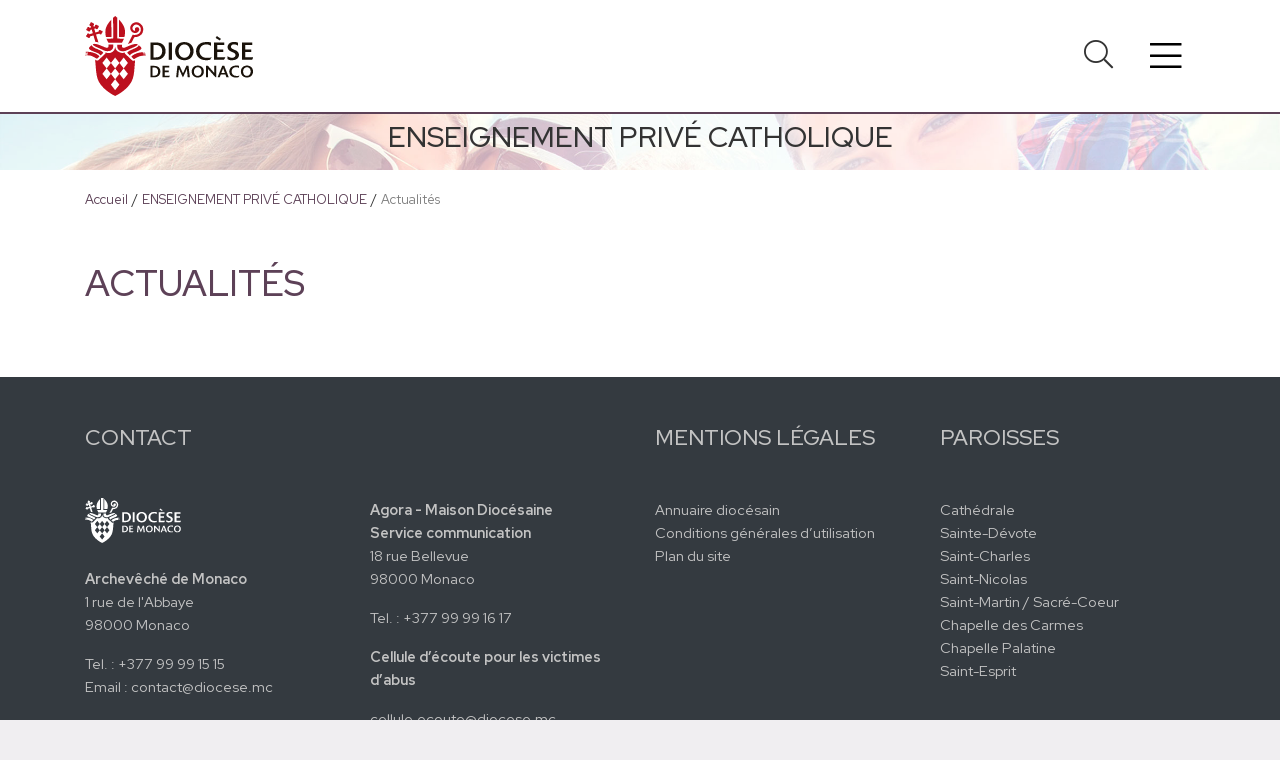

--- FILE ---
content_type: text/html; charset=UTF-8
request_url: https://diocese.mc/scolaire/enseignement-prive-catholique/actualites
body_size: 5024
content:
<!doctype html>
<html lang="fr">
<head>
    <meta charset="UTF-8">
    <meta name="viewport"
          content="width=device-width, user-scalable=no, initial-scale=1.0, maximum-scale=1.0, minimum-scale=1.0">
    <meta http-equiv="X-UA-Compatible" content="ie=edge">
    <meta name="robots" content="index, follow" />
    <link rel="stylesheet" href="https://diocese.mc/css/app.css">
    <meta name="csrf-token" content="8g4z3KqZOhDVMxdCgB7iDV1IxljBq16VUfsW050a">

    <title>ENSEIGNEMENT PRIVÉ CATHOLIQUE - Actualités - Diocèse de Monaco</title>
<meta name="description" content="">
<meta name="author" content="Media &amp; Events">
<meta property="og:title" content="ENSEIGNEMENT PRIVÉ CATHOLIQUE - Actualités - Diocèse de Monaco">
<meta property="og:url" content="https://diocese.mc/scolaire/enseignement-prive-catholique/actualites">
<meta property="og:description" content="">
<meta property="og:type" content="website">
<meta property="og:locale" content="fr_FR">
<meta property="og:site_name" content="Diocese">
<meta property="og:image" content="https://diocese.mc/images/logo.svg">
    <link rel="icon" type="image/png" href="https://diocese.mc/favicon-96x96.png" sizes="96x96" />
<link rel="icon" type="image/svg+xml" href="https://diocese.mc/favicon.svg" />
<link rel="shortcut icon" href="https://diocese.mc/favicon.ico" />
<link rel="apple-touch-icon" sizes="180x180" href="https://diocese.mc/apple-touch-icon.png" />
<meta name="apple-mobile-web-app-title" content="Diocèse de Monaco" />
<link rel="manifest" href="https://diocese.mc/site.webmanifest" />
    <script type="text/javascript">
        var _paq = window._paq = window._paq || [];
        /* tracker methods like "setCustomDimension" should be called before "trackPageView" */
        _paq.push(['trackPageView']);
        _paq.push(['enableLinkTracking']);
        (function() {
            var u="//analytics.diocese.mc/";
            _paq.push(['setTrackerUrl', u+'matomo.php']);
            _paq.push(['setSiteId', '1']);
            var d=document, g=d.createElement('script'), s=d.getElementsByTagName('script')[0];
            g.type='text/javascript'; g.async=true; g.src=u+'matomo.js'; s.parentNode.insertBefore(g,s);
        })();
    </script>
</head>
<body>
<div id="app" @click="closeAllMenus">
    <header>
    <nav
        class="navbar fixed-top bg-white"
        :class="navbarClass"
        style="border-bottom: 2px solid #5d4157;"
    >
        <div class="container pb-2 pt-2">
            <a
                class="navbar-brand m-0 py-0"
                href="https://diocese.mc"
            >
                <img
                    class="logo"
                    src="https://diocese.mc/img/logo.svg"
                    alt="Diocèse de Monaco"
                    title="Diocèse de Monaco"
                />
            </a>

                            <menu-search></menu-search>
            
            <button
                class="navbar-toggler toggler-example"
                type="button"
                data-toggle="collapse"
                data-target="#navbarMegaMenu"
                aria-controls="navbarMegaMenu"
                aria-expanded="false"
                aria-label="Toggle navigation"
            >
                <span><i
                    class="fal fa-bars fa-2x"
                                    ></i></span>
            </button>
        </div>

        <div class="collapse navbar-collapse mt-10 anim" id="navbarMegaMenu" ref="megamenu">
            <div class="container megamenu">
                <div class="row">
                    <div class="col-12 col-sm-6 col-md-4 col-lg-3 pt-3 pb-3">
    <div class="liste pl-md-3">
        <h5 class="mb-3 font-weight-bold">Diocèse</h5>
                    <p class="mb-2">
                <a href="https://diocese.mc/presentation">Présentation</a>
            </p>
                    <p class="mb-2">
                <a href="https://diocese.mc/archeveque">Archevêque</a>
            </p>
                    <p class="mb-2">
                <a href="https://diocese.mc/curie-diocesaine">Curie Diocésaine (administration)</a>
            </p>
                    <p class="mb-2">
                <a href="https://diocese.mc/conseils">Conseils</a>
            </p>
                    <p class="mb-2">
                <a href="https://diocese.mc/communautes-religieuses">Communautés religieuses</a>
            </p>
                    <p class="mb-2">
                <a href="https://diocese.mc/mouvements-associations-laics">Mouvements et associations laics</a>
            </p>
                    <p class="mb-2">
                <a href="https://diocese.mc/equipe">Équipe</a>
            </p>
                    <p class="mb-0">
                <a href="https://diocese.mc/messes-et-offices">Horaires de messes</a>
            </p>
            </div>
</div>
                    <div class="col-12 col-sm-6 col-md-8 col-lg-6 pt-3 pb-3 pl-0">
    <div class="liste pl-3">
        <h5 class="mb-3 font-weight-bold">Services</h5>
        <div class="w-100 d-flex">
            <div class="w-50">
                            <p class="mb-2">
                    <a href="https://diocese.mc/service/aumonerie-du-centre-hospitalier-princesse-grace">Aumônerie du Centre Hospitalier Princesse Grace</a>
                </p>
                                            <p class="mb-2">
                    <a href="https://diocese.mc/service/aumonerie-de-la-force-publique">Aumônerie de la Force Publique</a>
                </p>
                                            <p class="mb-2">
                    <a href="https://diocese.mc/service/aumonerie-de-la-maison-darret">Aumônerie de la Maison d&#039;Arrêt</a>
                </p>
                                            <p class="mb-2">
                    <a href="https://diocese.mc/service/aumonerie-de-maisons-de-retraite">Aumônerie de maisons de retraite</a>
                </p>
                                            <p class="mb-2">
                    <a href="https://diocese.mc/service/aumonerie-de-la-surete-publique">Aumônerie de la Sûreté Publique</a>
                </p>
                                            <p class="mb-2">
                    <a href="https://diocese.mc/service/catechese-et-culture-religieuse">Catéchèse et Culture religieuse</a>
                </p>
                                            <p class="mb-2">
                    <a href="https://diocese.mc/service/charite-et-solidarite">Charité et Solidarité</a>
                </p>
                                            <p class="mb-2">
                    <a href="https://diocese.mc/service/communication-et-evangelisation-numerique">Communication et évangélisation numérique</a>
                </p>
                                            <p class="mb-2">
                    <a href="https://diocese.mc/service/cooperation-missionnaire">Coopération Missionnaire</a>
                </p>
                                            <p class="mb-2">
                    <a href="https://diocese.mc/service/parcours-missionnaires">Parcours missionnaires</a>
                </p>
                                            <p class="mb-2">
                    <a href="https://diocese.mc/service/culture">Culture</a>
                </p>
                                            <p class="mb-0">
                    <a href="https://diocese.mc/service/initiation-chretienne-des-adultes">Initiation chrétienne des adultes</a>
                </p>
                                    </div><div class="w-50">
                                            <p class="mb-2">
                    <a href="https://diocese.mc/service/jeunes">Jeunes</a>
                </p>
                                            <p class="mb-2">
                    <a href="https://diocese.mc/service/formation">Formation</a>
                </p>
                                            <p class="mb-2">
                    <a href="https://diocese.mc/service/liturgie-et-sacrements">Liturgie et Sacrements</a>
                </p>
                                            <p class="mb-2">
                    <a href="https://diocese.mc/service/migrants-et-refugies">Migrants et Réfugiés</a>
                </p>
                                            <p class="mb-2">
                    <a href="https://diocese.mc/service/service-du-mariage-et-de-la-famille">Service du Mariage et de la Famille</a>
                </p>
                                            <p class="mb-2">
                    <a href="https://diocese.mc/service/unite-des-chretiens-dialogue-inter-religieux">Unité des Chrétiens &amp; Dialogue Inter-religieux</a>
                </p>
                                            <p class="mb-2">
                    <a href="https://diocese.mc/service/pelerinages">Pèlerinages</a>
                </p>
                                            <p class="mb-2">
                    <a href="https://diocese.mc/service/sante">Santé</a>
                </p>
                                            <p class="mb-2">
                    <a href="https://diocese.mc/service/tourisme">Tourisme</a>
                </p>
                                            <p class="mb-2">
                    <a href="https://diocese.mc/service/vocations">Vocations</a>
                </p>
                                            <p class="mb-0">
                    <a href="https://diocese.mc/service/divers">Divers</a>
                </p>
                                        </div>
        </div>
    </div>
</div>
                    <div class="col-12 col-sm-6 col-md-4 col-lg-3 pt-3 pb-3 pl-0">
    <div class="liste pl-3">
        <h5 class="mb-3 font-weight-bold">Paroisses</h5>
        <div class="w-100 d-flex flex-wrap justify-content-between">
                            <a
                    href="https://cathedrale.diocese.mc"
                    class="font-weight-bold parish text-center text-white d-flex align-items-center justify-content-center p-1 mb-3"
                    style="
                        background: linear-gradient(to right, rgba(192,27,31, .8), rgba(192,27,31, .8)), url('https://diocese.mc/storage/parishes/placeholder_thumb.webp');
                        background-size: cover;
                    "
                >
                    Cathédrale
                </a>
                            <a
                    href="https://saintedevote.diocese.mc"
                    class="font-weight-bold parish text-center text-white d-flex align-items-center justify-content-center p-1 mb-3"
                    style="
                        background: linear-gradient(to right, rgba(192,27,31, .8), rgba(192,27,31, .8)), url('https://diocese.mc/storage/articles/73891089a7c76733657f1f2da5ec1420_thumb.webp');
                        background-size: cover;
                    "
                >
                    Sainte-Dévote
                </a>
                            <a
                    href="https://saintcharles.diocese.mc"
                    class="font-weight-bold parish text-center text-white d-flex align-items-center justify-content-center p-1 mb-3"
                    style="
                        background: linear-gradient(to right, rgba(192,27,31, .8), rgba(192,27,31, .8)), url('https://diocese.mc/storage/articles/a025e9069d09fab3662021be8731a21d_thumb.webp');
                        background-size: cover;
                    "
                >
                    Saint-Charles
                </a>
                            <a
                    href="https://saintnicolas.diocese.mc"
                    class="font-weight-bold parish text-center text-white d-flex align-items-center justify-content-center p-1 mb-3"
                    style="
                        background: linear-gradient(to right, rgba(192,27,31, .8), rgba(192,27,31, .8)), url('https://diocese.mc/storage/articles/9e8a3babdc6d0c74fb2fb5fd045cce01_thumb.webp');
                        background-size: cover;
                    "
                >
                    Saint-Nicolas
                </a>
                            <a
                    href="https://saintmartin.diocese.mc"
                    class="font-weight-bold parish text-center text-white d-flex align-items-center justify-content-center p-1 mb-3"
                    style="
                        background: linear-gradient(to right, rgba(192,27,31, .8), rgba(192,27,31, .8)), url('https://diocese.mc/storage/articles/9e67619be154523e94e5d02ccaa899f2_thumb.webp');
                        background-size: cover;
                    "
                >
                    Saint-Martin / Sacré-Coeur
                </a>
                            <a
                    href="https://carmes.diocese.mc"
                    class="font-weight-bold parish text-center text-white d-flex align-items-center justify-content-center p-1 mb-3"
                    style="
                        background: linear-gradient(to right, rgba(192,27,31, .8), rgba(192,27,31, .8)), url('https://diocese.mc/storage/articles/a07980a71f80404b11726cdc9424bdc6_thumb.webp');
                        background-size: cover;
                    "
                >
                    Chapelle des Carmes
                </a>
                            <a
                    href="https://palatine.diocese.mc"
                    class="font-weight-bold parish text-center text-white d-flex align-items-center justify-content-center p-1 mb-3"
                    style="
                        background: linear-gradient(to right, rgba(192,27,31, .8), rgba(192,27,31, .8)), url('https://diocese.mc/storage/articles/c1a0b1bcf923f6ab9481dc87fc38ff22_thumb.webp');
                        background-size: cover;
                    "
                >
                    Chapelle Palatine
                </a>
                            <a
                    href="https://saintesprit.diocese.mc"
                    class="font-weight-bold parish text-center text-white d-flex align-items-center justify-content-center p-1 mb-3"
                    style="
                        background: linear-gradient(to right, rgba(192,27,31, .8), rgba(192,27,31, .8)), url('https://diocese.mc/storage/articles/224707e211116055c107a39e1de81493_thumb.webp');
                        background-size: cover;
                    "
                >
                    Saint-Esprit
                </a>
                    </div>
    </div>
</div>
                    <div class="col-12 col-sm-6 col-md-4 col-lg-3 pt-3 pb-3">
    <div class="liste pl-md-3">
        <h5 class="mb-3 font-weight-bold">Vos démarches</h5>
                    <p class="mb-2">
                <a href="https://diocese.mc/service/service-du-mariage-et-de-la-famille">Vous marier</a>
            </p>
                    <p class="mb-2">
                <a href="https://diocese.mc/service/service-du-mariage-et-de-la-famille">Baptiser votre enfant</a>
            </p>
                    <p class="mb-2">
                <a href="https://diocese.mc/service/initiation-chretienne-des-adultes">Devenir Catholique</a>
            </p>
                    <p class="mb-2">
                <a href="https://diocese.mc/evenement/inscriptions-dans-les-etablissements-scolaires-de-monaco-et-catechese">Inscrire votre enfant au Catéchisme</a>
            </p>
                    <p class="mb-2">
                <a href="https://diocese.mc/curie-diocesaine">Obtenir un acte de baptême / confirmation</a>
            </p>
                    <p class="mb-2">
                <a href="#">Organiser des funérailles</a>
            </p>
                    <p class="mb-2">
                <a href="#">Inscrire votre enfant à l&#039;école Catholique</a>
            </p>
                    <p class="mb-0">
                <a href="https://diocese.mc/service/sante">Recevoir la communion quand on est malade</a>
            </p>
            </div>
</div>
                    <div class="col-12 col-sm-6 col-md-4 col-lg-3 pt-3 pb-3 pl-0">
    <div class="liste pl-md-3">
        <h5 class="mb-3 font-weight-bold">Monde Scolaire</h5>
                    <p class="mb-2">
                                    <a href="https://diocese.mc/scolaire/enseignement-prive-catholique">ENSEIGNEMENT PRIVÉ CATHOLIQUE</a>
                            </p>
                    <p class="mb-2">
                                    <a href="https://diocese.mc/scolaire/lycee-albert-Ier">Lycée Albert Ier</a>
                            </p>
                    <p class="mb-2">
                                    <a href="https://diocese.mc/scolaire/lycee-rainier-iii">Lycée Rainier III</a>
                            </p>
                    <p class="mb-2">
                                    <a href="https://diocese.mc/scolaire/college-charles-III">Collège Charles III</a>
                            </p>
                    <p class="mb-2">
                                    <a href="https://diocese.mc/scolaire/ecole-de-la-condamine">École de la Condamine</a>
                            </p>
                    <p class="mb-2">
                                    <a href="https://diocese.mc/scolaire/ecole-de-fontvieille">École de Fontvieille</a>
                            </p>
                    <p class="mb-2">
                                    <a href="https://diocese.mc/scolaire/ecole-des-revoires">École des Révoires</a>
                            </p>
                    <p class="mb-0">
                                    <a href="https://diocese.mc/scolaire/ecole-saint-charles">École Saint-Charles</a>
                            </p>
            </div>
</div>
                    <div class="col-12 col-sm-6 col-md-4 col-lg-3 pt-3 pb-3 pl-0">
    <div class="liste pl-3">
        <a
            href="https://diocese.mc/formation"
            class="zoom-1 w-100 text-decoration-none mb-5"
            @click="closeMegaMenu"
        >
            <div class="p-2 pt-3 pb-3 d-flex align-items-center megamenu__formation--cta text-white">
                <i class="fal fa-chevron-right mr-2"></i>
                <div>Formations du Diocèse</div>
            </div>
        </a>
        <h5 class="mb-3 font-weight-bold">Suivez l'actualité du Diocèse de Monaco</h5>
        <a
            href="https://diocese.mc#newsletter-form"
            class="zoom-1 text-decoration-none"
            @click="closeMegaMenu"
        >
            <div class="p-2 d-flex align-items-center megamenu__newsletter--cta text-white">
                <i class="fal fa-chevron-right mr-2"></i>
                <span>Abonnez-vous à notre newsletter</span>
            </div>
        </a>
    </div>
</div>
                    <div class="col-12 col-sm-6 col-md-4 col-lg-3 pt-3 pb-3 pl-0">
                        <div class="pl-3 liste">
                            <h5 class="mb-3 font-weight-bold">
                                <a href="https://diocese.mc/actualites" class="text-black anim hover-title">
                                    <i class="fal fa-file-alt mr-1"></i> Actualités                                </a>
                            </h5>
                            <h5 class="mb-3 font-weight-bold">
                                <a href="https://diocese.mc/evenements" class="text-black anim hover-title">
                                    <i class="fal fa-calendar-check mr-1"></i> Événements                                </a>
                            </h5>
                            <h5 class="mb-3 font-weight-bold">
                                <a href="https://diocese.mc/comprendre" class="text-black anim hover-title">
                                    <i class="far fa-book mr-1"></i> Comprendre                                </a>
                            </h5>
                            <a href="https://diocese.mc/messes-et-offices" class="w-100 my-2 text-decoration-none text-white">
                                <div class="mb-3 bg-primary text-white w-100 p-4 font text-center zoom-1">
                                    Messes & Offices                                </div>
                            </a>
                            <h5 class="mb-3 font-weight-bold">Suivez-nous</h5>
                            <div class="pictos-sociaux" >
                                                                <a
                                    href="https://www.facebook.com/DioceseMonaco/"
                                    class="zoom-1 ml-0"
                                    target="_blank"
                                >
                                    <i class="fab fa-facebook-square"></i>
                                </a>
                                                                <a
                                    href="https://www.instagram.com/diocesemonaco/"
                                    class="zoom-1 ml-3"
                                    target="_blank"
                                >
                                    <i class="fab fa-instagram"></i>
                                </a>
                                                                <a
                                    href="https://twitter.com/diocesemonaco"
                                    class="zoom-1 ml-3"
                                    target="_blank"
                                >
                                    <i class="fab fa-twitter"></i>
                                </a>
                                                            </div>
                        </div>
                    </div>
                </div>
            </div>
        </div>
    </nav>
    </header>

    <main id="wrapper" class="main full-page ">
                <div id="page-wrapper">
            <div class="col-xs-12" id="content">
                    <div
        class="w-100 py-2 text-center service__article"
        style="background: linear-gradient(to right, rgba(255,255,255,.2), rgba(255,255,255,.2)), url('https://diocese.mc/storage/schools/placeholder.jpg'); background-size: cover;"
    >
        <h2>ENSEIGNEMENT PRIVÉ CATHOLIQUE</h2>
    </div>
    <div class="w-100 bg-white mt-3">
    <div class="container py-1 d-flex align-items-center justify-content-start breadcrumbs">
        <a
            class="text-decoration-none text-black"
            href="https://diocese.mc"
        >
            Accueil        </a>
        <span class="mx-1 text-black">/</span>
                                    <a
                    class="text-decoration-none text-black"
                    href="https://diocese.mc/scolaire/enseignement-prive-catholique"
                >
                    ENSEIGNEMENT PRIVÉ CATHOLIQUE
                </a>
                         <span class="mx-1 text-black">/</span>                                     <span class="text-black-50">Actualités</span>
                                    </div>
</div>
    <div class="container mt-5">
        <h1 class="mb-5 text-primary text-uppercase">Actualités</h1>
        <div class="row">
                </div>
        <div class="row mt-4 justify-content-center">
            
        </div>
    </div>
            </div>
        </div>
    </main>

    <footer id="footer" class="footer bg-dark">
    <div class ="container py-5">
        <div class="row">
            <div class="col-6 col-md-3">
                <h4 class="text-uppercase mb-5">Contact</h4>
                <a href="https://diocese.mc" class="d-block mb-2">
                    <img
                        src="https://diocese.mc/img/logo_white.svg"
                        class="footer__logo mb-3"
                        alt="Diocèse de Monaco"
                        title="Diocèse de Monaco"
                    />
                </a>
                <p>
                    <strong>Archevêché de Monaco</strong><br>
                    1 rue de l'Abbaye<br>98000 Monaco
                </p>
                <p>
                    Tel. : +377 99 99 15 15<br>
                    Email :  <a href="mailto:contact@diocese.mc">contact@diocese.mc</a>
                </p>
            </div>
            <div class="col-6 col-md-3">
                <h4 class="mb-5">&nbsp;</h4>
                <p>
                    <strong>Agora - Maison Diocésaine</strong><br>
                    <strong>Service communication</strong><br>
                    18 rue Bellevue<br>98000 Monaco
                </p>
                <p>
                    Tel. : +377 99 99 16 17<br>
                </p>
                <p class="mt-3">
                    <strong><a href="https://diocese.mc/conseils">Cellule d’écoute pour les victimes d’abus</a></strong><br>
                </p>
                <p>
                    <a href="mailto:cellule.ecoute@diocese.mc">cellule.ecoute@diocese.mc</a>
                </p>
            </div>
            <div class="col-6 col-md-3">
                <h4 class="text-uppercase mb-5">Mentions légales</h4>
                <p>
                    
                    <a href="https://diocese.mc/annuaire_diocesain_2026_v2.pdf" target="_blank">Annuaire diocésain</a><br>
                    <a href="https://diocese.mc/conditions-generales-dutilisation">Conditions générales d’utilisation</a><br>
                    <a href="https://diocese.mc/plan-du-site">Plan du site</a><br>
                </p>
            </div>
            <div class="col-6 col-md-3">
                <h4 class="text-uppercase mb-5">Paroisses</h4>
                <p>
                                            <a
                            href="https://cathedrale.diocese.mc"
                            title="Cathédrale"
                        >
                            Cathédrale
                        </a><br />
                                            <a
                            href="https://saintedevote.diocese.mc"
                            title="Sainte-Dévote"
                        >
                            Sainte-Dévote
                        </a><br />
                                            <a
                            href="https://saintcharles.diocese.mc"
                            title="Saint-Charles"
                        >
                            Saint-Charles
                        </a><br />
                                            <a
                            href="https://saintnicolas.diocese.mc"
                            title="Saint-Nicolas"
                        >
                            Saint-Nicolas
                        </a><br />
                                            <a
                            href="https://saintmartin.diocese.mc"
                            title="Saint-Martin / Sacré-Coeur"
                        >
                            Saint-Martin / Sacré-Coeur
                        </a><br />
                                            <a
                            href="https://carmes.diocese.mc"
                            title="Chapelle des Carmes"
                        >
                            Chapelle des Carmes
                        </a><br />
                                            <a
                            href="https://palatine.diocese.mc"
                            title="Chapelle Palatine"
                        >
                            Chapelle Palatine
                        </a><br />
                                            <a
                            href="https://saintesprit.diocese.mc"
                            title="Saint-Esprit"
                        >
                            Saint-Esprit
                        </a><br />
                                    </p>
            </div>
        </div>
    </div>

    <div class="bg-black pt-1 pb-4 footer__copyright">
        <div class = "container">
            <div class="row">
                <div class="col-6 col-md-9">Conception Media & Events</div>
                <div class="col-6 col-md-3">
                    <p class="mb-0">
                                                <a
                            href="https://www.facebook.com/DioceseMonaco/"
                            title="Facebook"
                            class="zoom-1 ml-1"
                            target="_blank"
                        >
                            <i class="fab fa-2x fa-facebook-square"></i>
                        </a>
                                                <a
                            href="https://www.instagram.com/diocesemonaco/"
                            title="Instagram"
                            class="zoom-1 ml-1"
                            target="_blank"
                        >
                            <i class="fab fa-2x fa-instagram"></i>
                        </a>
                                                <a
                            href="https://twitter.com/diocesemonaco"
                            title="Twitter"
                            class="zoom-1 ml-1"
                            target="_blank"
                        >
                            <i class="fab fa-2x fa-twitter"></i>
                        </a>
                                            </p>
                </div>
            </div>
        </div>
    </div>
</footer>
</div>
<script src="https://diocese.mc/js/app.js"></script>
</body>
</html>


--- FILE ---
content_type: image/svg+xml
request_url: https://diocese.mc/img/logo_white.svg
body_size: 9250
content:
<?xml version="1.0" encoding="UTF-8"?>
<svg id="Calque_1" xmlns="http://www.w3.org/2000/svg" version="1.1" viewBox="0 0 476.8 223.2">
  <!-- Generator: Adobe Illustrator 30.0.0, SVG Export Plug-In . SVG Version: 2.1.1 Build 123)  -->
  <defs>
    <style>
      .st0 {
        fill: #fff;
      }
    </style>
  </defs>
  <path class="st0" d="M49.8,39.2c-.6-1.8-2.5-2.9-4.3-2.4-.7-1.6-2.6-2.5-4.3-2-1.8.6-2.9,2.5-2.4,4.3l-9.6,2.9-3.2-10.6,3.7-1.1h0c.6,1.8,2.6,2.8,4.4,2.2,1.7-.5,2.8-2.3,2.5-4,1.8-.6,2.8-2.6,2.3-4.4-.6-1.8-2.5-2.9-4.3-2.4-.7-1.6-2.6-2.5-4.3-2-1.8.6-2.9,2.5-2.4,4.3v.3c0,0-3.6,1.1-3.6,1.1l-1-3.4c1.6-.7,2.5-2.5,2-4.3-.5-1.7-2.3-2.8-4-2.5-.6-1.8-2.6-2.8-4.4-2.3-1.8.6-2.9,2.5-2.4,4.3-1.6.7-2.5,2.6-2,4.3.5,1.6,2,2.6,3.6,2.5l1,3.4-4.2,1.3v-.2c-.7-1.8-2.6-2.8-4.5-2.2-1.7.5-2.8,2.3-2.5,4-1.8.6-2.8,2.6-2.3,4.4.6,1.8,2.5,2.9,4.3,2.4.7,1.6,2.6,2.5,4.3,2,1.8-.6,2.9-2.5,2.4-4.3h0c0,0,4.1-1.4,4.1-1.4l3.2,10.6-9.6,2.9c-.6-1.8-2.6-2.8-4.4-2.2-1.7.5-2.8,2.3-2.5,4-1.8.6-2.8,2.6-2.3,4.4.6,1.8,2.5,2.9,4.3,2.4.7,1.6,2.6,2.5,4.3,2,1.8-.6,2.9-2.5,2.4-4.3l9.6-2.9,5.7,18.9c3.4-.4,6.3.4,8.5,1.3l-6.9-22.5,9.6-2.9c.6,1.8,2.6,2.8,4.4,2.2,1.7-.5,2.8-2.3,2.5-4,1.8-.6,2.8-2.6,2.3-4.4v.3Z"/>
  <g>
    <path class="st0" d="M194.4,113h6.3c4.1,0,8.5-.4,12.8-4.2,3.8-3.4,5.3-8.5,5.3-13.6s-1.5-9.7-5-13.1c-4.4-4.3-9.9-4.6-14.2-4.6h-5.2v35.5h0ZM185.3,70.5h16.7c4.3,0,9.2.4,14.3,2.9,8.6,4.3,12.3,13.2,12.3,21.5s-3.8,17.5-12.6,22c-5.3,2.7-9.9,2.9-14.2,2.9h-16.4v-49.4h-.1Z"/>
    <rect class="st0" x="237.4" y="70.5" width="9.2" height="49.4"/>
    <g>
      <path class="st0" d="M298.3,95.2c0-11.3-7-19.2-16.4-19.2s-16.5,8.2-16.5,19.1,6.3,18.9,16.7,18.9,16.3-9.7,16.3-18.8M282,121.1c-16.3,0-26.5-11.2-26.5-25.8s9.9-26.1,26.2-26.1,26.3,11.5,26.3,25.8-9.8,26.2-26,26.2"/>
      <path class="st0" d="M354.8,119.7c-4.3,1.2-8.7,1.4-11.2,1.4-18.5,0-28.6-11.5-28.6-25.7s10.3-26.2,28.4-26.2,12,1.8,13.7,2.4v8.5c-2-1.3-6.3-4.1-12.9-4.1-11.7,0-19.4,8-19.4,18.9s7.6,19.5,20.8,19.5,12-2,13.9-2.6l-4.6,8h-.1Z"/>
    </g>
    <polygon class="st0" points="394.3 119.9 366.2 119.9 366.2 70.5 395.1 70.5 395.1 77.5 375.3 77.5 375.3 90.6 392.4 90.6 392.4 97.6 375.3 97.6 375.3 112.8 398.3 112.8 394.3 119.9"/>
    <path class="st0" d="M404.2,109.7c3.9,2.7,8.5,4.5,13.2,4.5,6.9,0,9.6-4.3,9.6-7.6,0-4.9-4.3-6.6-7.7-8l-3.1-1.3c-2.9-1.3-6.2-2.8-8.7-5.7-1.3-1.5-3-4.2-3-8.2,0-7.4,6.2-14.3,17.6-14.3s10.6,1.9,12.2,2.6v8.3c-1.6-1.3-5.5-4.2-11.6-4.2s-8.6,3.8-8.6,6.9c0,4.5,4.5,6.4,8.1,7.9l3.5,1.5c2.9,1.3,6.1,2.8,8.3,5.7,1.5,1.9,2.8,4.8,2.8,8.2,0,8.3-7,15-18.6,15s-8.1-.5-13.9-2.8v-8.5h-.1Z"/>
    <polygon class="st0" points="473.9 119.9 445.7 119.9 445.7 70.5 474.7 70.5 474.7 77.5 454.9 77.5 454.9 90.6 472 90.6 472 97.6 454.9 97.6 454.9 112.8 477.9 112.8 473.9 119.9"/>
    <path class="st0" d="M191.3,165.2h4.1c2.7,0,5.6-.3,8.4-2.8,2.5-2.2,3.5-5.6,3.5-9s-1-6.4-3.3-8.6c-2.9-2.8-6.5-3-9.3-3h-3.4v23.3h0ZM185.3,137.2h11c2.9,0,6.1.3,9.4,1.9,5.7,2.9,8.1,8.7,8.1,14.1s-2.5,11.5-8.3,14.5c-3.5,1.8-6.5,1.9-9.3,1.9h-10.8v-32.5h0Z"/>
    <polygon class="st0" points="238.5 169.7 220 169.7 220 137.2 239 137.2 239 141.8 226 141.8 226 150.5 237.2 150.5 237.2 155.1 226 155.1 226 165.1 241.1 165.1 238.5 169.7"/>
    <polygon class="st0" points="297.3 169.7 291.2 169.7 289 146.1 278 169.7 277.4 169.7 266.5 145.9 264.3 169.7 258.5 169.7 262.1 137.2 268.2 137.2 277.9 158.6 287.5 137.2 293.6 137.2 297.3 169.7"/>
    <path class="st0" d="M330.6,153.5c0-7.4-4.6-12.6-10.8-12.6s-10.9,5.4-10.9,12.6,4.1,12.4,11,12.4,10.7-6.4,10.7-12.4M320,170.5c-10.7,0-17.4-7.4-17.4-17s6.5-17.2,17.3-17.2,17.3,7.6,17.3,16.9-6.4,17.2-17.1,17.2"/>
    <polygon class="st0" points="372.3 169.7 370.2 169.7 349 146.2 349.2 169.7 343.2 169.7 343.2 137.2 348.9 137.2 366.6 157.4 366.4 137.2 372.3 137.2 372.3 169.7"/>
    <g>
      <path class="st0" d="M396.8,157.6l-4.4-12.1c-.2-.6-.2-.7-.5-1.8-.3,1.1-.4,1.2-.5,1.7l-4.6,12.2h10ZM407.8,169.7h-6.6l-3-8.1h-12.9l-3.1,8.1h-6.1l13.1-32.5h5.9l12.7,32.5Z"/>
      <path class="st0" d="M435.6,169.6c-2.8.8-5.7.9-7.4.9-12.2,0-18.8-7.6-18.8-16.9s6.8-17.3,18.7-17.3,7.9,1.2,9,1.6v5.6c-1.3-.9-4.1-2.7-8.5-2.7-7.7,0-12.7,5.3-12.7,12.4s5,12.8,13.7,12.8,7.9-1.3,9.1-1.7l-3,5.2h0Z"/>
      <path class="st0" d="M470.2,153.5c0-7.4-4.6-12.6-10.8-12.6s-10.9,5.4-10.9,12.6,4.1,12.4,10.9,12.4,10.7-6.4,10.7-12.4M459.6,170.5c-10.7,0-17.4-7.4-17.4-17s6.5-17.2,17.3-17.2,17.3,7.6,17.3,16.9-6.4,17.2-17.1,17.2"/>
    </g>
    <polygon class="st0" points="382.6 64.7 370.6 57.6 374.2 52.1 385.6 60.2 382.6 64.7"/>
  </g>
  <path class="st0" d="M161.6,22c-2.2-3.3-5.2-6-8.8-7.6-.4-.2-.8-.3-1.2-.5-1-.4-1.9-.6-2.9-.9-.3,0-.6,0-.9-.2h-.2c-.3,0-.5,0-.9,0-3.9-.4-7.7.5-10.9,2.7-3.8,2.5-6.5,6.3-7.4,10.8-1.6,7.7,3.3,15.3,11,17,1.6.3,3.2.3,4.7,0h0c.5,0,.9-.2,1.4-.3h.2c.2,0,.4,0,.6-.2h.3c.6-.4,1.2-.7,1.8-1.1l1.4-1.1c.2-.2.4-.4.6-.6l.3-.3c0,0,.3-.3.5-.5l.2-.2c.2-.2.3-.4.5-.6h0c.2-.4.3-.6.5-.9v-.3c.3-.2.4-.4.5-.7v-.2c.2-.3.3-.6.5-1,.4-1.4.4-2.8,0-4.1-.3-1-.8-2-1.5-2.7-.4-.4-.7-.7-1.2-.9,0,0-.2,0-.4-.2-.8-.4-1.6-.6-2.5-.6h-.4c-1.3,0-2.6.5-3.7,1.3-.7.5-1.2,1.1-1.6,1.8-.7,1.1-1,2.4-.8,3.7v1c0,.2,0,.5.3.8,0,.2.2.4.3.6,0,0,0,.2,0,.2,0,.2.2.4.3.5h0c0,.3.2.4.4.5-.7,0-1.4,0-2.1,0-1.2-.3-2.3-.8-3.3-1.6,0,0-.3-.2-.4-.4-.4-.3-.7-.7-1.1-1.3-.3-.4-.5-.8-.7-1.2v-.2c-.2,0-.2-.2-.2-.3s0-.2,0-.3c0,0,0-.3,0-.4,0-.2,0-.3,0-.5v-.2c0-.2,0-.3,0-.5v-1.9c0-.2,0-.5,0-.7,0-.3,0-.6.3-1,0-.3.2-.6.3-.9.7-1.7,1.9-3.3,3.5-4.4h0c0-.2.3-.3.4-.4.3-.2.6-.4.9-.5.5-.2.9-.4,1.4-.6,1.5-.5,3-.7,4.6-.5.3,0,.7,0,1,.2.2,0,.5,0,.7.2h.4c3.2,1,6,3,7.8,5.8,2,3.2,2.7,6.9,2,10.6-.5,2.3-1.2,4.1-2.2,5.6-.3.4-.6.8-.9,1.2-.2.2-.3.4-.5.6-.2.2-.4.4-.6.6-.2.2-.4.3-.6.6-.2.2-.4.3-.7.5-.2,0-.4.3-.6.4h0c-.3.3-.5.5-.8.6-4.3,2.8-10.8,3.1-15.3,2.1-.4,0-.8,0-1.1.2h0c-.2,0-.3.3-.4.5l-12.5,25.8,3.7-1.6s2.8-1,6.2-2.1l8-16c5.7.2,11.1-1.1,15-3.7,2.1-1.4,3.8-2.8,5.2-4.3.3-.3.5-.6.8-.9l.2-.3c.2-.2.3-.5.5-.7l.2-.3c.2-.2.3-.5.5-.9v-.2c.5-.7.9-1.5,1.2-2.3v-.4c.2-.3.3-.6.4-.9v-.4c.2-.3.3-.6.4-1v-.3c.2-.4.3-.9.4-1.3,1.1-5.4,0-10.9-2.9-15.5v.3ZM151.3,36.3h0ZM150.7,37.3h0ZM147.5,28.1h0Z"/>
  <path class="st0" d="M18.7,77.9l-6.1,5.8c-2,1.9-1.6,3.4-1.1,4.6.9,2.7,6.3,5.1,6.3,5.1,4.5,2.3,12.7,5.2,12.7,5.2,12.7,4.4,12.9,9.2,12.9,9.2,3.9-3.5,7.6-7,7.6-7,1.7-2.1-4.6-5.8-4.6-5.8-4.6-2.9-15.9-7.4-15.9-7.4-11.5-4.8-11.8-9.9-11.8-9.9v.2Z"/>
  <g>
    <polygon class="st0" points="85.3 144.4 97.4 159.9 109.5 144.4 97.4 128.9 85.3 144.4"/>
    <polygon class="st0" points="73.3 128.9 61.2 144.4 73.3 159.9 85.3 144.4 73.3 128.9"/>
  </g>
  <g>
    <path class="st0" d="M74.6,5c-4.9,5.3-8.6,10.2-11.2,14.7-3.6,6.2-5.4,12.2-5.8,18.1-.3,4.7.2,11.6,1.6,16.9l15.5-.2-.2-49.6h0Z"/>
    <path class="st0" d="M113.3,37.8c-.4-5.9-2.2-11.9-5.8-18.1-2.6-4.6-6.3-9.4-11.2-14.7l-.2,49.6,15.5.2c1.3-5.3,1.9-12.3,1.6-16.9h0Z"/>
    <path class="st0" d="M92.7,59.4c-.7,0-1.3-.6-1.3-1.3l.2-58.1-6.1-5.1-6,5.1.2,58.1c0,.7-.6,1.3-1.3,1.3l-17.8.2c.8,2.7,5,10.4,5.9,11.9h38c.9-1.6,5.1-9.2,5.9-11.9l-17.8-.2h.1Z"/>
  </g>
  <path class="st0" d="M152.3,77.9l6.1,5.8c2,1.9,1.6,3.4,1.1,4.6-.9,2.7-6.3,5.1-6.3,5.1-4.5,2.3-12.7,5.2-12.7,5.2-12.7,4.4-12.9,9.2-12.9,9.2-3.9-3.5-7.6-7-7.6-7-1.7-2.1,4.6-5.8,4.6-5.8,4.6-2.9,15.9-7.4,15.9-7.4,11.5-4.8,11.8-9.9,11.8-9.9v.2Z"/>
  <path class="st0" d="M66.5,76.6v3.7c0,8.1-8.9,4.4-8.9,4.4-5.5-2.3-13.8-5.8-13.8-5.8-16-6.2-19.9-4.7-21.6-3.3-2.8,2.3,8.5,7.3,18.1,11.5,6.6,2.9,12.2,5.7,12.2,5.7,11,5.4,20.7.4,20.7.4,6.1-3.3,6.4-9.6,6.4-9.6.2-1.5,0-5.8,0-7.1h-13.1,0Z"/>
  <path class="st0" d="M148.8,75.7c-1.8-1.4-5.6-2.9-21.6,3.3,0,0-8.3,3.5-13.8,5.8,0,0-8.9,3.7-8.9-4.4v-3.7h-13.1c0,1.2,0,5.5,0,7.1,0,0,.3,6.3,6.4,9.6,0,0,9.7,5,20.7-.4,0,0,5.7-2.8,12.2-5.7,9.6-4.2,20.9-9.2,18.1-11.5h0Z"/>
  <path class="st0" d="M18.5,109.2s-.2,0-.3,0-.2,0-.3,0"/>
  <path class="st0" d="M18.7,109.3h-.2"/>
  <path class="st0" d="M39.3,108.5s-2-2.6-8-5.6c0,0-3.8-2.1-9-3.6-8.8-2.9-20.4-2.1-20.4-2.1l-.3,1.2c1.3,0,4.3-.2,6.5,0l-.2,1.1s-3.5-.3-6.5,0l-.2,1.1c1.4,0,4.4-.2,6.5,0l-.2,1.1s-3.4-.3-6.5,0l-.3,1.2c1.3,0,4.4-.2,6.5,0l-.2,1s-3.7,0-6.6,0l-.2,1.1c1.4,0,4.4-.2,6.5,0l-.2,1s-3.6,0-6.5,0l-.3,1.3s11.7-.9,18.4,1.5l1.2.5c4,1.7,8.5,3.9,12.3,6.6,0,0,1.8,1.4,2.8.4l5.5-5.3s1-.9-.3-2.6h-.3Z"/>
  <g>
    <path class="st0" d="M139.6,122.4c-3.7,2.2-7.4-2.2-7.4-2.2l-18-17c-2.3-2-1.5-4.3-1.5-4.3-6.2,2.8-11.5.8-11.5.8-9.4-2.3-13.6-9.5-13.6-9.5-1.7-2.4-2.1-5.9-2.2-7.8,0,1.9-.5,4.5-1.9,7.9,0,0-2.7,7.4-12.5,10,0,0-6.8,1.6-13-1.4,0,0,.8,2.3-1.5,4.3l-16.8,16s-3.7,4.4-7.4,2.2c0,0-1.8-1-3.8-2.2.9,11.9,2.9,34.5,2.9,34.5.7,7.9,2.2,14.7,4,20.4,7.1,21.6,29.4,37.4,41,44.3,2.7,1.6,8.9,4.8,8.9,4.8,0,0,6.2-3.2,8.9-4.8,11.7-6.9,33.9-22.6,41-44.3,1.8-5.7,3.3-12.5,4-20.4,0,0,1.8-20.5,2.8-32.8-1.4.8-2.5,1.4-2.5,1.4h0ZM121.6,159.9l-12.1,15.5-12.1-15.5-12.1,15.5,12.1,15.5-12.1,15.5-12.1-15.5,12.1-15.5-12.1-15.5-12.1,15.5-12.1-15.5,12.1-15.5-12.1-15.5,12.1-15.5,12.1,15.5,12.1-15.5,12.1,15.5,12.1-15.5,12.1,15.5-12.1,15.5,12.1,15.5Z"/>
    <path class="st0" d="M165.4,107.1l-.2-1c2.1-.3,5.2,0,6.5,0l-.2-1.1c-2.9-.3-6.6,0-6.6,0l-.2-1c2.2-.3,5.2,0,6.5,0l-.3-1.2c-3.1-.3-6.5,0-6.5,0l-.2-1.1c2.1-.3,5.1-.2,6.5,0l-.2-1.1c-3-.3-6.5,0-6.5,0l-.2-1.1c2.2-.3,5.2-.2,6.5,0l-.3-1.2s-11.6-.7-20.4,2.1c-5.2,1.6-9,3.6-9,3.6-6,3-8,5.6-8,5.6-1.3,1.6-.3,2.6-.3,2.6l5.5,5.3c.9,1,2.8-.4,2.8-.4,3.8-2.7,8.3-4.9,12.3-6.6l1.2-.5c6.6-2.4,18.4-1.5,18.4-1.5l-.3-1.3c-2.9-.3-6.5,0-6.5,0h-.3Z"/>
  </g>
</svg>

--- FILE ---
content_type: image/svg+xml
request_url: https://diocese.mc/img/logo.svg
body_size: 9294
content:
<?xml version="1.0" encoding="UTF-8"?>
<svg id="Calque_1" xmlns="http://www.w3.org/2000/svg" version="1.1" viewBox="0 0 478.2 228.3">
  <!-- Generator: Adobe Illustrator 30.0.0, SVG Export Plug-In . SVG Version: 2.1.1 Build 123)  -->
  <defs>
    <style>
      .st0 {
        fill: #1a130b;
      }

      .st1 {
        fill: #bd101e;
      }
    </style>
  </defs>
  <path class="st1" d="M50.1,44.3c-.6-1.8-2.5-2.9-4.3-2.4-.7-1.6-2.6-2.5-4.3-2-1.8.6-2.9,2.5-2.4,4.3l-9.6,2.9-3.2-10.6,3.7-1.1h0c.6,1.8,2.6,2.8,4.4,2.2,1.7-.5,2.8-2.3,2.5-4,1.8-.6,2.8-2.6,2.3-4.4-.6-1.8-2.5-2.9-4.3-2.4-.7-1.6-2.6-2.5-4.3-2-1.8.6-2.9,2.5-2.4,4.3v.3c0,0-3.6,1.1-3.6,1.1l-1-3.4c1.6-.7,2.5-2.5,2-4.3-.5-1.7-2.3-2.8-4-2.5-.6-1.8-2.6-2.8-4.4-2.3-1.8.6-2.9,2.5-2.4,4.3-1.6.7-2.5,2.6-2,4.3.5,1.6,2,2.6,3.6,2.5l1,3.4-4.2,1.3v-.2c-.7-1.8-2.6-2.8-4.5-2.2-1.7.5-2.8,2.3-2.5,4-1.8.6-2.8,2.6-2.3,4.4.6,1.8,2.5,2.9,4.3,2.4.7,1.6,2.6,2.5,4.3,2,1.8-.6,2.9-2.5,2.4-4.3h0c0,0,4.1-1.4,4.1-1.4l3.2,10.6-9.6,2.9c-.6-1.8-2.6-2.8-4.4-2.2-1.7.5-2.8,2.3-2.5,4-1.8.6-2.8,2.6-2.3,4.4.6,1.8,2.5,2.9,4.3,2.4.7,1.6,2.6,2.5,4.3,2,1.8-.6,2.9-2.5,2.4-4.3l9.6-2.9,5.7,18.9c3.4-.4,6.3.4,8.5,1.3l-6.9-22.5,9.6-2.9c.6,1.8,2.6,2.8,4.4,2.2,1.7-.5,2.8-2.3,2.5-4,1.8-.6,2.8-2.6,2.3-4.4v.3Z"/>
  <g>
    <path class="st0" d="M194.7,118.1h6.3c4.1,0,8.5-.4,12.8-4.2,3.8-3.4,5.3-8.5,5.3-13.6s-1.5-9.7-5-13.1c-4.4-4.3-9.9-4.6-14.2-4.6h-5.2v35.5h0ZM185.6,75.6h16.7c4.3,0,9.2.4,14.3,2.9,8.6,4.3,12.3,13.2,12.3,21.5s-3.8,17.5-12.6,22c-5.3,2.7-9.9,2.9-14.2,2.9h-16.4v-49.4h-.1Z"/>
    <rect class="st0" x="237.7" y="75.6" width="9.2" height="49.4"/>
    <g>
      <path class="st0" d="M298.6,100.3c0-11.3-7-19.2-16.4-19.2s-16.5,8.2-16.5,19.1,6.3,18.9,16.7,18.9,16.3-9.7,16.3-18.8M282.3,126.2c-16.3,0-26.5-11.2-26.5-25.8s9.9-26.1,26.2-26.1,26.3,11.5,26.3,25.8-9.8,26.2-26,26.2"/>
      <path class="st0" d="M355.1,124.8c-4.3,1.2-8.7,1.4-11.2,1.4-18.5,0-28.6-11.5-28.6-25.7s10.3-26.2,28.4-26.2,12,1.8,13.7,2.4v8.5c-2-1.3-6.3-4.1-12.9-4.1-11.7,0-19.4,8-19.4,18.9s7.6,19.5,20.8,19.5,12-2,13.9-2.6l-4.6,8h-.1Z"/>
    </g>
    <polygon class="st0" points="394.6 125 366.5 125 366.5 75.6 395.4 75.6 395.4 82.6 375.6 82.6 375.6 95.7 392.7 95.7 392.7 102.7 375.6 102.7 375.6 117.9 398.6 117.9 394.6 125"/>
    <path class="st0" d="M404.5,114.8c3.9,2.7,8.5,4.5,13.2,4.5,6.9,0,9.6-4.3,9.6-7.6,0-4.9-4.3-6.6-7.7-8l-3.1-1.3c-2.9-1.3-6.2-2.8-8.7-5.7-1.3-1.5-3-4.2-3-8.2,0-7.4,6.2-14.3,17.6-14.3s10.6,1.9,12.2,2.6v8.3c-1.6-1.3-5.5-4.2-11.6-4.2s-8.6,3.8-8.6,6.9c0,4.5,4.5,6.4,8.1,7.9l3.5,1.5c2.9,1.3,6.1,2.8,8.3,5.7,1.5,1.9,2.8,4.8,2.8,8.2,0,8.3-7,15-18.6,15s-8.1-.5-13.9-2.8v-8.5h-.1Z"/>
    <polygon class="st0" points="474.2 125 446 125 446 75.6 475 75.6 475 82.6 455.2 82.6 455.2 95.7 472.3 95.7 472.3 102.7 455.2 102.7 455.2 117.9 478.2 117.9 474.2 125"/>
    <path class="st0" d="M191.6,170.3h4.1c2.7,0,5.6-.3,8.4-2.8,2.5-2.2,3.5-5.6,3.5-9s-1-6.4-3.3-8.6c-2.9-2.8-6.5-3-9.3-3h-3.4v23.3h0ZM185.6,142.3h11c2.9,0,6.1.3,9.4,1.9,5.7,2.9,8.1,8.7,8.1,14.1s-2.5,11.5-8.3,14.5c-3.5,1.8-6.5,1.9-9.3,1.9h-10.8v-32.5h0Z"/>
    <polygon class="st0" points="238.8 174.8 220.3 174.8 220.3 142.3 239.3 142.3 239.3 146.9 226.3 146.9 226.3 155.6 237.5 155.6 237.5 160.2 226.3 160.2 226.3 170.2 241.4 170.2 238.8 174.8"/>
    <polygon class="st0" points="297.6 174.8 291.5 174.8 289.3 151.2 278.3 174.8 277.7 174.8 266.8 151 264.6 174.8 258.8 174.8 262.4 142.3 268.5 142.3 278.2 163.7 287.8 142.3 293.9 142.3 297.6 174.8"/>
    <path class="st0" d="M330.9,158.6c0-7.4-4.6-12.6-10.8-12.6s-10.9,5.4-10.9,12.6,4.1,12.4,11,12.4,10.7-6.4,10.7-12.4M320.3,175.6c-10.7,0-17.4-7.4-17.4-17s6.5-17.2,17.3-17.2,17.3,7.6,17.3,16.9-6.4,17.2-17.1,17.2"/>
    <polygon class="st0" points="372.6 174.8 370.5 174.8 349.3 151.3 349.5 174.8 343.5 174.8 343.5 142.3 349.2 142.3 366.9 162.5 366.7 142.3 372.6 142.3 372.6 174.8"/>
    <g>
      <path class="st0" d="M397.1,162.7l-4.4-12.1c-.2-.6-.2-.7-.5-1.8-.3,1.1-.4,1.2-.5,1.7l-4.6,12.2h10ZM408.1,174.8h-6.6l-3-8.1h-12.9l-3.1,8.1h-6.1l13.1-32.5h5.9l12.7,32.5Z"/>
      <path class="st0" d="M435.9,174.7c-2.8.8-5.7.9-7.4.9-12.2,0-18.8-7.6-18.8-16.9s6.8-17.3,18.7-17.3,7.9,1.2,9,1.6v5.6c-1.3-.9-4.1-2.7-8.5-2.7-7.7,0-12.7,5.3-12.7,12.4s5,12.8,13.7,12.8,7.9-1.3,9.1-1.7l-3,5.2h0Z"/>
      <path class="st0" d="M470.5,158.6c0-7.4-4.6-12.6-10.8-12.6s-10.9,5.4-10.9,12.6,4.1,12.4,10.9,12.4,10.7-6.4,10.7-12.4M459.9,175.6c-10.7,0-17.4-7.4-17.4-17s6.5-17.2,17.3-17.2,17.3,7.6,17.3,16.9-6.4,17.2-17.1,17.2"/>
    </g>
    <polygon class="st0" points="382.9 69.8 370.9 62.7 374.5 57.2 385.9 65.3 382.9 69.8"/>
  </g>
  <path class="st1" d="M161.9,27.1c-2.2-3.3-5.2-6-8.8-7.6-.4-.2-.8-.3-1.2-.5-1-.4-1.9-.6-2.9-.9-.3,0-.6,0-.9-.2h-.2c-.3,0-.5,0-.9,0-3.9-.4-7.7.5-10.9,2.7-3.8,2.5-6.5,6.3-7.4,10.8-1.6,7.7,3.3,15.3,11,17,1.6.3,3.2.3,4.7,0h0c.5,0,.9-.2,1.4-.3h.2c.2,0,.4,0,.6-.2h.3c.6-.4,1.2-.7,1.8-1.1l1.4-1.1c.2-.2.4-.4.6-.6l.3-.3c0,0,.3-.3.5-.5l.2-.2c.2-.2.3-.4.5-.6h0c.2-.4.3-.6.5-.9v-.3c.3-.2.4-.4.5-.7v-.2c.2-.3.3-.6.5-1,.4-1.4.4-2.8,0-4.1-.3-1-.8-2-1.5-2.7-.4-.4-.7-.7-1.2-.9,0,0-.2,0-.4-.2-.8-.4-1.6-.6-2.5-.6h-.4c-1.3,0-2.6.5-3.7,1.3-.7.5-1.2,1.1-1.6,1.8-.7,1.1-1,2.4-.8,3.7v1c0,.2,0,.5.3.8,0,.2.2.4.3.6,0,0,0,.2,0,.2,0,.2.2.4.3.5h0c0,.3.2.4.4.5-.7,0-1.4,0-2.1,0-1.2-.3-2.3-.8-3.3-1.6,0,0-.3-.2-.4-.4-.4-.3-.7-.7-1.1-1.3-.3-.4-.5-.8-.7-1.2v-.2c-.2,0-.2-.2-.2-.3s0-.2,0-.3c0,0,0-.3,0-.4,0-.2,0-.3,0-.5v-.2c0-.2,0-.3,0-.5v-1.9c0-.2,0-.5,0-.7,0-.3,0-.6.3-1,0-.3.2-.6.3-.9.7-1.7,1.9-3.3,3.5-4.4h0c0-.2.3-.3.4-.4.3-.2.6-.4.9-.5.5-.2.9-.4,1.4-.6,1.5-.5,3-.7,4.6-.5.3,0,.7,0,1,.2.2,0,.5,0,.7.2h.4c3.2,1,6,3,7.8,5.8,2,3.2,2.7,6.9,2,10.6-.5,2.3-1.2,4.1-2.2,5.6-.3.4-.6.8-.9,1.2-.2.2-.3.4-.5.6-.2.2-.4.4-.6.6-.2.2-.4.3-.6.6-.2.2-.4.3-.7.5-.2,0-.4.3-.6.4h0c-.3.3-.5.5-.8.6-4.3,2.8-10.8,3.1-15.3,2.1-.4,0-.8,0-1.1.2h0c-.2,0-.3.3-.4.5l-12.5,25.8,3.7-1.6s2.8-1,6.2-2.1l8-16c5.7.2,11.1-1.1,15-3.7,2.1-1.4,3.8-2.8,5.2-4.3.3-.3.5-.6.8-.9l.2-.3c.2-.2.3-.5.5-.7l.2-.3c.2-.2.3-.5.5-.9v-.2c.5-.7.9-1.5,1.2-2.3v-.4c.2-.3.3-.6.4-.9v-.4c.2-.3.3-.6.4-1v-.3c.2-.4.3-.9.4-1.3,1.1-5.4,0-10.9-2.9-15.5v.3ZM151.6,41.4h0ZM151,42.4h0ZM147.8,33.2h0Z"/>
  <path class="st1" d="M19,83l-6.1,5.8c-2,1.9-1.6,3.4-1.1,4.6.9,2.7,6.3,5.1,6.3,5.1,4.5,2.3,12.7,5.2,12.7,5.2,12.7,4.4,12.9,9.2,12.9,9.2,3.9-3.5,7.6-7,7.6-7,1.7-2.1-4.6-5.8-4.6-5.8-4.6-2.9-15.9-7.4-15.9-7.4-11.5-4.8-11.8-9.9-11.8-9.9v.2Z"/>
  <g>
    <polygon class="st1" points="85.6 149.5 97.7 165 109.8 149.5 97.7 134 85.6 149.5"/>
    <polygon class="st1" points="73.6 134 61.5 149.5 73.6 165 85.6 149.5 73.6 134"/>
  </g>
  <g>
    <path class="st1" d="M74.9,10.1c-4.9,5.3-8.6,10.2-11.2,14.7-3.6,6.2-5.4,12.2-5.8,18.1-.3,4.7.2,11.6,1.6,16.9l15.5-.2-.2-49.6h0Z"/>
    <path class="st1" d="M113.6,42.9c-.4-5.9-2.2-11.9-5.8-18.1-2.6-4.6-6.3-9.4-11.2-14.7l-.2,49.6,15.5.2c1.3-5.3,1.9-12.3,1.6-16.9h0Z"/>
    <path class="st1" d="M93,64.5c-.7,0-1.3-.6-1.3-1.3l.2-58.1-6.1-5.1-6,5.1.2,58.1c0,.7-.6,1.3-1.3,1.3l-17.8.2c.8,2.7,5,10.4,5.9,11.9h38c.9-1.6,5.1-9.2,5.9-11.9l-17.8-.2h.1Z"/>
  </g>
  <path class="st1" d="M152.6,83l6.1,5.8c2,1.9,1.6,3.4,1.1,4.6-.9,2.7-6.3,5.1-6.3,5.1-4.5,2.3-12.7,5.2-12.7,5.2-12.7,4.4-12.9,9.2-12.9,9.2-3.9-3.5-7.6-7-7.6-7-1.7-2.1,4.6-5.8,4.6-5.8,4.6-2.9,15.9-7.4,15.9-7.4,11.5-4.8,11.8-9.9,11.8-9.9v.2Z"/>
  <path class="st1" d="M66.8,81.7v3.7c0,8.1-8.9,4.4-8.9,4.4-5.5-2.3-13.8-5.8-13.8-5.8-16-6.2-19.9-4.7-21.6-3.3-2.8,2.3,8.5,7.3,18.1,11.5,6.6,2.9,12.2,5.7,12.2,5.7,11,5.4,20.7.4,20.7.4,6.1-3.3,6.4-9.6,6.4-9.6.2-1.5,0-5.8,0-7.1h-13.1,0Z"/>
  <path class="st1" d="M149.1,80.8c-1.8-1.4-5.6-2.9-21.6,3.3,0,0-8.3,3.5-13.8,5.8,0,0-8.9,3.7-8.9-4.4v-3.7h-13.1c0,1.2,0,5.5,0,7.1,0,0,.3,6.3,6.4,9.6,0,0,9.7,5,20.7-.4,0,0,5.7-2.8,12.2-5.7,9.6-4.2,20.9-9.2,18.1-11.5h0Z"/>
  <path class="st1" d="M18.8,114.3s-.2,0-.3,0-.2,0-.3,0"/>
  <path class="st1" d="M19,114.4h-.2"/>
  <path class="st1" d="M39.6,113.6s-2-2.6-8-5.6c0,0-3.8-2.1-9-3.6-8.8-2.9-20.4-2.1-20.4-2.1l-.3,1.2c1.3,0,4.3-.2,6.5,0l-.2,1.1s-3.5-.3-6.5,0l-.2,1.1c1.4,0,4.4-.2,6.5,0l-.2,1.1s-3.4-.3-6.5,0l-.3,1.2c1.3,0,4.4-.2,6.5,0l-.2,1s-3.7,0-6.6,0l-.2,1.1c1.4,0,4.4-.2,6.5,0l-.2,1s-3.6,0-6.5,0l-.3,1.3s11.7-.9,18.4,1.5l1.2.5c4,1.7,8.5,3.9,12.3,6.6,0,0,1.8,1.4,2.8.4l5.5-5.3s1-.9-.3-2.6h-.3Z"/>
  <g>
    <path class="st1" d="M139.9,127.5c-3.7,2.2-7.4-2.2-7.4-2.2l-18-17c-2.3-2-1.5-4.3-1.5-4.3-6.2,2.8-11.5.8-11.5.8-9.4-2.3-13.6-9.5-13.6-9.5-1.7-2.4-2.1-5.9-2.2-7.8,0,1.9-.5,4.5-1.9,7.9,0,0-2.7,7.4-12.5,10,0,0-6.8,1.6-13-1.4,0,0,.8,2.3-1.5,4.3l-16.8,16s-3.7,4.4-7.4,2.2c0,0-1.8-1-3.8-2.2.9,11.9,2.9,34.5,2.9,34.5.7,7.9,2.2,14.7,4,20.4,7.1,21.6,29.4,37.4,41,44.3,2.7,1.6,8.9,4.8,8.9,4.8,0,0,6.2-3.2,8.9-4.8,11.7-6.9,33.9-22.6,41-44.3,1.8-5.7,3.3-12.5,4-20.4,0,0,1.8-20.5,2.8-32.8-1.4.8-2.5,1.4-2.5,1.4h0ZM121.9,165l-12.1,15.5-12.1-15.5-12.1,15.5,12.1,15.5-12.1,15.5-12.1-15.5,12.1-15.5-12.1-15.5-12.1,15.5-12.1-15.5,12.1-15.5-12.1-15.5,12.1-15.5,12.1,15.5,12.1-15.5,12.1,15.5,12.1-15.5,12.1,15.5-12.1,15.5,12.1,15.5Z"/>
    <path class="st1" d="M165.7,112.2l-.2-1c2.1-.3,5.2,0,6.5,0l-.2-1.1c-2.9-.3-6.6,0-6.6,0l-.2-1c2.2-.3,5.2,0,6.5,0l-.3-1.2c-3.1-.3-6.5,0-6.5,0l-.2-1.1c2.1-.3,5.1-.2,6.5,0l-.2-1.1c-3-.3-6.5,0-6.5,0l-.2-1.1c2.2-.3,5.2-.2,6.5,0l-.3-1.2s-11.6-.7-20.4,2.1c-5.2,1.6-9,3.6-9,3.6-6,3-8,5.6-8,5.6-1.3,1.6-.3,2.6-.3,2.6l5.5,5.3c.9,1,2.8-.4,2.8-.4,3.8-2.7,8.3-4.9,12.3-6.6l1.2-.5c6.6-2.4,18.4-1.5,18.4-1.5l-.3-1.3c-2.9-.3-6.5,0-6.5,0h-.3Z"/>
  </g>
</svg>